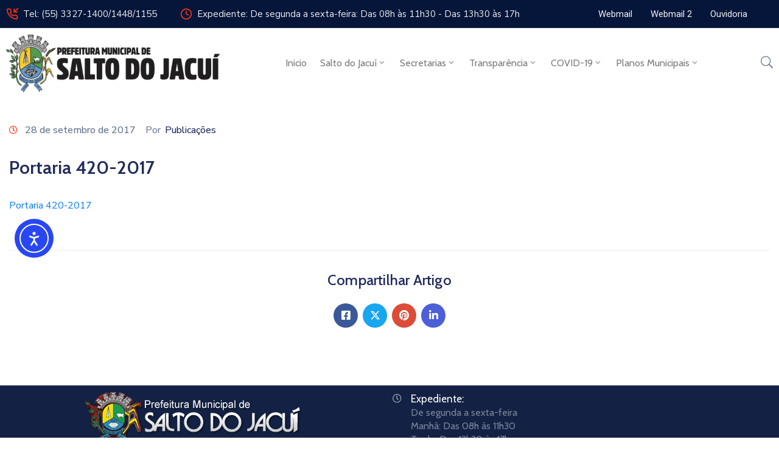

--- FILE ---
content_type: text/javascript
request_url: https://www.saltodojacui.rs.gov.br/wp-content/plugins/ova-framework/assets/js/script-elementor.js?ver=6.9
body_size: 2972
content:
(function($){
	"use strict";
	
	$(window).on('elementor/frontend/init', function () {
		/* Menu Shrink */
        elementorFrontend.hooks.addAction('frontend/element_ready/ova_menu.default', function() {
			// Opent nav
			$('.ova_menu_clasic .ova_openNav' ).on( 'click', function() {
				$(this).closest('.ova_wrap_nav').find('.ova_nav').removeClass('hide');
				$(this).closest('.ova_wrap_nav').find( '.ova_nav' ).addClass('show');
				$('.ova_menu_clasic .ova_closeCanvas').css('width', '100%');
				$('body').css('background-color', 'rgba(0,0,0,0.4)');
			});

			// Close nav
			$('.ova_menu_clasic  .ova_closeNav' ).on( 'click', function() {
				$(this).closest('.ova_wrap_nav').find('.ova_nav').removeClass('show');
				$(this).closest('.ova_wrap_nav').find('.ova_nav').addClass('hide');
				$('.ova_closeCanvas').css('width', '0');
				$('body').css('background-color', 'transparent');
			});

			// Display in mobile
			$('.ova_menu_clasic li.menu-item button.dropdown-toggle').off('click').on( 'click', function() {
			   $(this).parent().find('.dropdown-menu').first().toggle('fast');
			});

			// Sticky menu - Desktop
        	if ( $('.ovamenu_shrink').length > 0 && $( 'body' ).data('elementor-device-mode') == 'desktop' ) {
				if ( !$('.show_mask_header').hasClass( 'mask_header_shrink' ) ) {
					$('<div class="show_mask_header mask_header_shrink" style="position: relative; height: 0;"></div>').insertAfter('.ovamenu_shrink');
				}
				
				// Get header
				var header = $('.ovamenu_shrink');

				if ( header.length > 0 ) {
					// Header height
					var height = header.height();

					$(window).scroll( function() {
						var scroll = $(this).scrollTop();

						if ( scroll >= height+150 ) {
							header.addClass( 'active_fixed' );
							$('.mask_header_shrink').css('height', height);
				      	} else {
				         	header.removeClass('active_fixed');
				         	$('.mask_header_shrink').css('height', '0');
				      	}
					});
				}
			}

			// Sticky menu - Mobile
			if ( $('.ovamenu_shrink_mobile').length > 0 && $( 'body' ).data('elementor-device-mode') != 'desktop' ) {
				if ( !$('.show_mask_header_mobile').hasClass( 'mask_header_shrink_mobile' ) ) {
					$('<div class="show_mask_header_mobile mask_header_shrink_mobile" style="position: relative; height: 0;"></div>').insertAfter('.ovamenu_shrink_mobile');
				}
				
				// Get header
				var header = $('.ovamenu_shrink_mobile');

				if ( header.length > 0 ) {
					// Header height
					var height = header.height();

					$(window).scroll( function() {
						var scroll = $(this).scrollTop();

						if ( scroll >= height+150 ) {
							header.addClass( 'active_fixed' );
							$('.mask_header_shrink_mobile').css('height', height);
				      	} else {
				        	header.removeClass('active_fixed');
				         	$('.mask_header_shrink_mobile').css('height', '0');
				      	}
					});
				}
			}

			// Hover item
			if ( $(window).width() > 1024 ) {
				$('.ova_menu_clasic .ova_nav li.menu-item').each( function() {
					var subMenu = $(this).children('.dropdown-menu');

					if ( subMenu.length > 0 ) {
						var level = parseInt( $(this).attr('menu-level') );

						// Mouseenter
						$(this).on( 'mouseenter', function() {
							var subMenu = $(this).children('.dropdown-menu');

							if ( subMenu.length > 0 ) {
								var level = parseInt( $(this).attr('menu-level') );
								
								// Set position
								setPosition(subMenu, level, 'mouseenter');
							}
						});

						// Mouseleave
						$(this).on( 'mouseleave', function() {
							var subMenu = $(this).children('.dropdown-menu');

							if ( subMenu.length > 0 ) {
								var level = parseInt( $(this).attr('menu-level') );
								
								// Set position
								setPosition(subMenu, level, 'mouseleave');
							}
						});
					}
				});

				// Set position function
				function setPosition( that = null, level = 0, event = '' ) {
					if ( that && that.length > 0 ) {
						var right = $(window).width() - (that.outerWidth() + that.offset().left);

						// Mouseenter
						if ( right < 0 && 'mouseenter' == event ) {
							if ( level > 1 ) {
								that.css('left', 'auto');
								that.css('right', '100%');
							} else {
								that.css('left', 'auto');
								that.css('right', 0);
							}
						}

						// Mouseleave
						if ( right > 0 && 'mouseleave' == event ) {
							if ( level > 1 ) {
								that.css('left', '100%');
								that.css('right', 'auto');
							} else {
								that.css('left', 0);
								that.css('right', 'auto');
							}
						}
					}
				}
			}

			$( window ).load(function() {
				canvas_bg_mobile();
			});

			$( window ).resize(function() {
			  	canvas_bg_mobile();
			});

			// Canvas background for mobile
			function canvas_bg_mobile() {
				var ovaNav = $(document).find( '.ova_menu_clasic .ova_wrap_nav .ova_nav' );

			  	if ( $(window).width() <= 1024 ) {
			  		ovaNav.addClass( 'canvas_bg_mobile' );
			  	} else {
			  		ovaNav.removeClass( 'canvas_bg_mobile' );
			  	}
			}
      	});

      	/* Search Popup */
		elementorFrontend.hooks.addAction('frontend/element_ready/ova_search_popup.default', function() {
			$('.ova_wrap_search_popup i' ).on( 'click', function() {
				$(this).closest('.ova_wrap_search_popup').addClass('show');
			});

			$('.btn_close').on( 'click', function() {
				$(this).closest('.ova_wrap_search_popup').removeClass('show');
			});
		}); /* End Search Popup */

		/* Skill bar */
		elementorFrontend.hooks.addAction('frontend/element_ready/ova_skill_bar.default', function() {
			$('.skillbar').appear();
			$(document.body).on( 'appear', '.skillbar', function() {
				jQuery(this).find('.skillbar-bar').animate({
					width:jQuery(this).attr('data-percent'),
				},3000);

				jQuery(this).find('.percent').animate({
					left: jQuery(this).attr('data-percent') 
				},{
					duration: 3000,
					step: function( now, fx ){
						// console.log( 'now: ' + now );
						var data = Math.round(now);
						$(this).find('.relative span').html(data + '%');
					}
				});
			});
		}); /* End skill bar */

		/* Form email */
		elementorFrontend.hooks.addAction('frontend/element_ready/ova_form_mail.default', function() {
			$('.ova-form-mail input[type="submit"]').on( 'click', function(e) {
				var that = $(this);
				var flag = true;

				$('.ova-form-mail .con .input .error').css({'display':'none'});
				that.closest('.ova-form-mail').find('.field').each(function( index ) {
					if ( $(this).hasClass('required') && $(this).val() == '' ) {
						flag = false;
						$(this).parent('.input').children('.error').css({'display':'block'});
					}
				});

				if( !flag ) {
					e.preventDefault();
					return false;
				}
			});
		}); /* End email */

		/* Testimonial */
		elementorFrontend.hooks.addAction('frontend/element_ready/ova_testimonial.default', function() {
			$(".slide-testimonials").each( function() {
		        var owlsl = $(this) ;
		        var owlsl_ops = owlsl.data('options') ? owlsl.data('options') : {};

		        var responsive_value = {
		            0:{
		              items:1,
		              nav:false
		            },
		            576:{
		              items:1
		            },
		            992:{
		              items:1
		            },
		            1170:{
		              items:owlsl_ops.items
		            }
		        };
		        
		        owlsl.owlCarousel({
					autoWidth: owlsl_ops.autoWidth,
					margin: owlsl_ops.margin,
					items: owlsl_ops.items,
					loop: owlsl_ops.loop,
					autoplay: owlsl_ops.autoplay,
					autoplayTimeout: owlsl_ops.autoplayTimeout,
					center: owlsl_ops.center,
					nav: owlsl_ops.nav,
					dots: owlsl_ops.dots,
					thumbs: owlsl_ops.thumbs,
					autoplayHoverPause: owlsl_ops.autoplayHoverPause,
					slideBy: owlsl_ops.slideBy,
					smartSpeed: owlsl_ops.smartSpeed,
					navText:[
						'<i class="fa fa-angle-left" ></i>',
						'<i class="fa fa-angle-right" ></i>'
					],
					responsive: responsive_value,
		        });

		      	/* Fixed WCAG */
		      	owlsl.find(".owl-nav button.owl-prev").attr("title", "Previous");
            	owlsl.find(".owl-nav button.owl-next").attr("title", "Next");
            	owlsl.find(".owl-dots button").attr("title", "Dots");
		    });
		}); /* End testimonial */

		/* Slide*/
		elementorFrontend.hooks.addAction('frontend/element_ready/ova_slide.default', function(){
			$(".ova-slide .slide").each(function(){
		        var owlsl = $(this) ;
		        var owlsl_ops = owlsl.data('options') ? owlsl.data('options') : {};

		        var responsive_value = {
		            0:{
		              	items:owlsl_ops.items_mobile,
		              	nav:false
		            },
		            768:{
		              	items:2
		            },
		            1025:{
		              	items:owlsl_ops.items
		            }
		        };
		        
		        owlsl.owlCarousel({
					autoWidth: owlsl_ops.autoWidth,
					margin: owlsl_ops.margin,
					items: owlsl_ops.items,
					loop: owlsl_ops.loop,
					autoplay: owlsl_ops.autoplay,
					autoplayTimeout: owlsl_ops.autoplayTimeout,
					center: owlsl_ops.center,
					nav: owlsl_ops.nav,
					dots: owlsl_ops.dots,
					thumbs: owlsl_ops.thumbs,
					autoplayHoverPause: owlsl_ops.autoplayHoverPause,
					slideBy: owlsl_ops.slideBy,
					smartSpeed: owlsl_ops.smartSpeed,
					navText:[
					'<i class="fa fa-angle-left" ></i>',
					'<i class="fa fa-angle-right" ></i>'
					],
					responsive: responsive_value,
		        });

		    });
		}); /* End ova_slide */

		/* ova_blog_slide */
		elementorFrontend.hooks.addAction('frontend/element_ready/ova_blog_slide.default', function(){
			$(".blog-slide").each(function(){
		        var owlsl = $(this) ;
		        var owlsl_ops = owlsl.data('options') ? owlsl.data('options') : {};
		        var responsive_value = {
		            0:{
		              	items:1,
		              	nav:false,
		              	autoplayHoverPause:false
		            },
		            576:{
		              	items:1,
		              	autoplayHoverPause:false
		            },
		            992:{
		              	items:2,
		              	nav:false
		            },
		            1170:{
		              	items:owlsl_ops.items
		            }
		        };
		        
		        owlsl.owlCarousel({
					autoWidth: owlsl_ops.autoWidth,
					margin: owlsl_ops.margin,
					items: owlsl_ops.items,
					loop: owlsl_ops.loop,
					autoplay: owlsl_ops.autoplay,
					autoplayTimeout: owlsl_ops.autoplayTimeout,
					center: owlsl_ops.center,
					nav: owlsl_ops.nav,
					dots: owlsl_ops.dots,
					thumbs: owlsl_ops.thumbs,
					autoplayHoverPause: owlsl_ops.autoplayHoverPause,
					slideBy: owlsl_ops.slideBy,
					smartSpeed: owlsl_ops.smartSpeed,
					navText:[
						'<i class="arrow_carrot-left" ></i>',
						'<i class="arrow_carrot-right" ></i>'
					],
					responsive: responsive_value,
		        });
		        
		        /* Fixed WCAG */
		        owlsl.find(".owl-nav button.owl-prev").attr("title", "Previous");
		        owlsl.find(".owl-nav button.owl-next").attr("title", "Next");
		        owlsl.find(".owl-dots button").attr("title", "Dots");
		    });
		}); /* End ova_blog_slide */
		
		/* contact */
		elementorFrontend.hooks.addAction('frontend/element_ready/ova_contact_slide.default', function(){
			$(".slide-contact").each(function(){
		        var owlsl = $(this) ;
		        var owlsl_ops = owlsl.data('options') ? owlsl.data('options') : {};

		        var responsive_value = {
		            0:{
		              items:1,
		              nav:false
		            },
		            576:{
		              items:1
		            },
		            992:{
		              items:2
		            },
		            1170:{
		              items:owlsl_ops.items
		            }
		        };
		        
		        owlsl.owlCarousel({
					autoWidth: owlsl_ops.autoWidth,
					margin: owlsl_ops.margin,
					items: owlsl_ops.items,
					loop: owlsl_ops.loop,
					autoplay: owlsl_ops.autoplay,
					autoplayTimeout: owlsl_ops.autoplayTimeout,
					center: owlsl_ops.center,
					nav: true,
					dots: owlsl_ops.dots,
					thumbs: owlsl_ops.thumbs,
					autoplayHoverPause: owlsl_ops.autoplayHoverPause,
					slideBy: owlsl_ops.slideBy,
					smartSpeed: owlsl_ops.smartSpeed,
					navText:[
					'<i class="arrow_carrot-left" ></i>',
					'<i class="arrow_carrot-right" ></i>'
					],
					responsive: responsive_value,
		        });

		        /* Fixed WCAG */
		        owlsl.find(".owl-nav button.owl-prev").attr("title", "Previous");
		        owlsl.find(".owl-nav button.owl-next").attr("title", "Next");
		        owlsl.find(".owl-dots button").attr("title", "Dots");

		      });
		}); /* End contact */

		/* Time Coundown */
		elementorFrontend.hooks.addAction('frontend/element_ready/ova_time_countdown.default', function() {
			var date 	= $('.due_date').data('day').split(' ');
			var day 	= date[0].split('-');
			var time 	= date[1].split(':');
			var date_countdown = new Date( day[0], day[1]-1, day[2], time[0], time[1] );
			$('.due_date').countdown({until: date_countdown, format: 'DHMS'});
		});

      	/* History */
		elementorFrontend.hooks.addAction('frontend/element_ready/ova_history.default', function(){
			if ( $('.ova-history.scroll_animation').length > 0 ) {
				$(window).scroll( function() {
					var wS = $(this).scrollTop();

				  	$('.ova-history .wp-item').each( function() {
						var hT = $(this).offset().top;
						var hH = $(this).outerHeight();
						var wH = $(window).height();
						
					   	if ( wS + 250 > (hT+hH-wH) ) {
						  	$(this).addClass('active');
					   	}
				  	});
				});
			} else {
				$('.ova-history .wp-item').each( function() {
					$(this).addClass('active');
			  	});
			}
   		});

   		/* Title slide */
		elementorFrontend.hooks.addAction('frontend/element_ready/ova_title.default', function() {
			$(".title-slide").each( function() {
		        var owlsl = $(this) ;
		        var owlsl_ops = owlsl.data('options') ? owlsl.data('options') : {};

		        var responsive_value = {
		            0:{
		              	items:1,
		              	nav:true
		            },
		            576:{
		              	items:1,
		              	nav:true
		            },
		            992:{
		              	items:1,
		              	nav:true
		            },
		            1170:{
		              	items:owlsl_ops.items
		            }
		        };
		        
		        owlsl.owlCarousel({
					autoWidth: owlsl_ops.autoWidth,
					margin: owlsl_ops.margin,
					items: owlsl_ops.items,
					loop: owlsl_ops.loop,
					autoplay: owlsl_ops.autoplay,
					autoplayTimeout: owlsl_ops.autoplayTimeout,
					center: owlsl_ops.center,
					nav: owlsl_ops.nav,
					dots: owlsl_ops.dots,
					thumbs: owlsl_ops.thumbs,
					autoplayHoverPause: owlsl_ops.autoplayHoverPause,
					slideBy: owlsl_ops.slideBy,
					smartSpeed: owlsl_ops.smartSpeed,
					navText:[
						'<i class="arrow_carrot-left" ></i>',
						'<i class="arrow_carrot-right" ></i>'
					],
					responsive: responsive_value,
				});

				/* Fixed WCAG */
				owlsl.find(".owl-nav button.owl-prev").attr("title", "Previous");
				owlsl.find(".owl-nav button.owl-next").attr("title", "Next");
	      	});
		}); /* End Title slide */

   		/* Tabs */
		elementorFrontend.hooks.addAction('frontend/element_ready/ova_tabs.default', function() {
	        function activeTab(obj) {
	            $('.tab-wrapper ul li').removeClass('active');

	           	$(obj).addClass('active');

	           	var id = $(obj).find('a').attr('href');

	           	$('.tab-item').hide();
	           	$(id) .show();
	        }

	       	$('.tab li').click(function(){
	           	activeTab(this);
	           	return false;
	       	});

	       	activeTab($('.tab li:first-child'));
      	});

   		/* Give */
		elementorFrontend.hooks.addAction('frontend/element_ready/ova_give_donations.default', function() {
	        if ( $(".archive_give_donation .media .video").length > 0 ) {
	         	$(".archive_give_donation .media .video").fancybox({
		            iframe : {
		               	css : {
		                	maxWidth : '80%',
		               	}
		            }
		        });
		    }
   		});

   		/* ova_iso */
		elementorFrontend.hooks.addAction('frontend/element_ready/ova_iso.default', function() {
			var $grid = $('.ova_isotope').isotope({
				itemSelector: '.grid-item',
				percentPosition: true,
				masonry: {
					// use element for option
					columnWidth: '.grid-sizer'
				}
			});

			$(window).resize(function(){
				$grid.isotope('layout');
			});

			$( document ).ready(function() {
			   $grid.isotope('layout');
			});
   		});

   		/* ova_page_menu */
		elementorFrontend.hooks.addAction('frontend/element_ready/ova_menu_page.default', function() {
			$('.ova_menu_page.type3').each( function() {
				var toggle = $(this).find('.dropdown-toggle');

				toggle.off('click').on( 'click', function() {
					$(this).parent().find('.dropdown-menu').first().toggle('fast');
				});
			});
   		});

	});
})(jQuery);